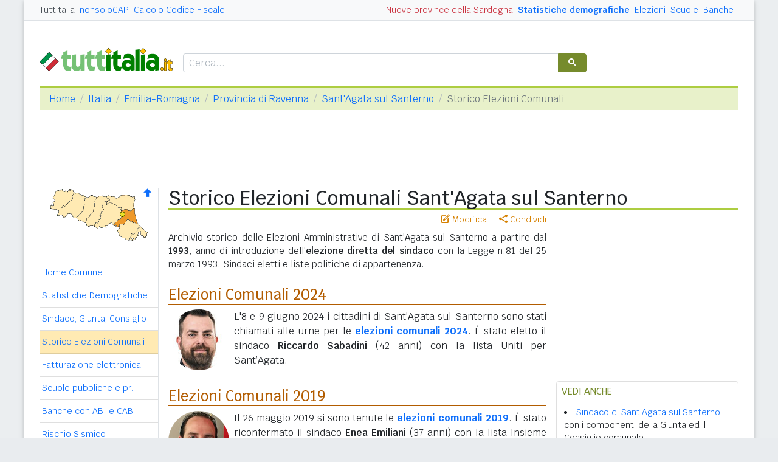

--- FILE ---
content_type: text/html
request_url: https://www.tuttitalia.it/emilia-romagna/57-sant-agata-sul-santerno/storico-elezioni-comunali/
body_size: 7455
content:
<!doctype html><html lang="it"><head><meta charset="utf-8"><meta http-equiv="X-UA-Compatible" content="IE=edge"><meta name="viewport" content="width=device-width, initial-scale=1"><title>Storico Elezioni Comunali di Sant'Agata sul Santerno (RA)</title><meta name="description" content="Sindaci di Sant'Agata sul Santerno dal 1993 ad oggi. Archivio storico delle Elezioni Amministrative. Elezione diretta del Sindaco e del Consiglio Comunale. Sindaci eletti e liste politiche di appartenenza. "><link rel="stylesheet" type="text/css" href="/etc/v2/css/tit.min.css?2416"><link rel="apple-touch-icon" sizes="180x180" href="/apple-touch-icon.png"><link rel="icon" href="/favicon-32x32.png" sizes="32x32" type="image/png"><link rel="icon" href="/favicon-16x16.png" sizes="16x16" type="image/png"><meta name="msapplication-TileColor" content="#f2f2f2"><meta name="theme-color" content="#f2f2f2"><link rel="shortcut icon" href="/favicon.ico" type="image/x-icon"><link rel="canonical" href="https://www.tuttitalia.it/emilia-romagna/57-sant-agata-sul-santerno/storico-elezioni-comunali/"><meta property="og:title" content="Storico Elezioni Comunali di Sant'Agata sul Santerno (RA)"><meta property="og:description" content="Sindaci di Sant'Agata sul Santerno dal 1993 ad oggi. Archivio storico delle Elezioni Amministrative. Elezione diretta del Sindaco e del Consiglio Comunale. Sindaci eletti e liste politiche di appartenenza. "><meta property="og:url" content="https://www.tuttitalia.it/emilia-romagna/57-sant-agata-sul-santerno/storico-elezioni-comunali/"><meta property="og:image" content="https://images.tuttitalia.it/ele/archivio-storico-elezioni-comunali.jpg"><meta property="og:image:width" content="470"><meta property="og:image:height" content="246"><meta property="og:type" content="article"><meta property="og:site_name" content="Tuttitalia.it"><meta property="og:locale" content="it_IT"><meta name="twitter:card" content="summary"><meta property="fb:app_id" content="123716392879"><script>(function(w,d,s,l,i){w[l]=w[l]||[];w[l].push({'gtm.start':new Date().getTime(),event:'gtm.js'});var f=d.getElementsByTagName(s)[0],j=d.createElement(s),dl=l!='dataLayer'?'&l='+l:'';j.async=true;j.src='https://www.googletagmanager.com/gtm.js?id='+i+dl;f.parentNode.insertBefore(j,f);})(window,document,'script','dataLayer','GTM-W6XVCS9');</script><script>window.googletag = window.googletag || { cmd: [] };</script><script>window.gwte = ["t2_manchette","t2_leaderboard","t2_btf","t2_sidebar_top","t2_sidebar_sticky"];</script><script async src="https://securepubads.g.doubleclick.net/tag/js/gpt.js" crossorigin="anonymous"></script><script src="/etc/v2/js/it_slots.min.js" data-cfasync="false"></script></head><body><noscript><iframe src="https://www.googletagmanager.com/ns.html?id=GTM-W6XVCS9" height="0" width="0" style="display:none;visibility:hidden"></iframe></noscript><header><script async src="https://cse.google.com/cse.js?cx=partner-pub-3120999668603196:pid4safyyb9"></script><nav class="gwpm"><div class="gwga align-items-center"><div class="d-xl-none mr-3"><button class="gwoq" type="button" data-toggle="sidebar"><div class="gwjw"><span></span><span></span><span></span></div></button></div><div class="d-sm-none"><a href="/" title="Vai all'Homepage"><img class="gwun" src="https://images.tuttitalia.it/logo/tuttitalia.png" alt="Tuttitalia.it"></a></div><div class="d-none d-sm-flex justify-content-between flex-grow-1"><div class="text-nowrap d-none d-sm-inline-block"><a class="gwox active" href="/">Tuttitalia</a><a class="gwox" href="https://www.nonsolocap.it/">nonsoloCAP</a><a class="gwox" href="https://www.nonsolocap.it/calcolo-codice-fiscale/">Calcolo Codice Fiscale</a></div><div id="gwwf" class="gwkc mr-2 text-right d-none d-sm-inline-block"></div></div><div class="d-none d-sm-flex justify-content-between text-nowrap"><a class="gwox d-none d-lg-inline-block gwri" href="/statistiche/">Statistiche demografiche</a><a class="gwox d-none d-lg-inline-block" href="/elezioni-italiane/">Elezioni</a><a class="gwox d-none d-md-inline-block" href="/scuole/">Scuole</a><a class="gwox d-none d-md-inline-block" href="/banche/">Banche</a></div><div class="d-sm-none"><a class="gwvu collapsed" href="#gwsx" data-toggle="collapse" role="button" aria-expanded="false" aria-controls="searchBox"><div class="gwti"><i class="gwgi gwgr"></i></div></a></div></div></nav><div class="d-sm-none collapse" id="gwsx"><div class="gwsn"></div></div><div class="gwhr"><div class="gwom align-items-end"><div class="d-none d-sm-block mb-2"><a href="/" title="Vai all'Homepage"><img class="gwun" src="https://images.tuttitalia.it/logo/tuttitalia.png" alt="Tuttitalia.it"></a></div><div class="d-none d-sm-block gwwz"><div class="gwdk"></div></div></div><div class="gwmt d-none d-lg-block"><div id="gpt-t2_manchette"><script>googletag.cmd.push(function () { googletag.display('gpt-t2_manchette'); });</script></div></div></div></header><div class="gwdu"></div><div class="gwgh gwbl"><div class="toast mb-3" id="gwto" role="alert" aria-live="assertive" aria-atomic="true"><div class="toast-header bg-success text-white"><i class="gwgi gwcd mr-2"></i><h6 class="font-size-sm text-white mb-0 mr-auto">Fatto!</h6><button class="close text-white ml-2 mb-1" type="button" data-dismiss="toast" aria-label="Close"><span aria-hidden="true">&times;</span></button></div><div class="toast-body bg-success text-white"></div></div><div class="toast mb-3" id="gwsg" role="alert" data-autohide="false" aria-live="assertive" aria-atomic="true"><div class="toast-header bg-danger text-white"><i class="gwgi gwxc mr-2"></i><h6 class="font-size-sm text-white mb-0 mr-auto">Errore</h6><button class="close text-white ml-2 mb-1" type="button" data-dismiss="toast" aria-label="Close"><span aria-hidden="true">&times;</span></button></div><div class="toast-body bg-danger text-white"></div></div></div><div class="gwpv d-none d-sm-block"><nav aria-label="breadcrumb"><ol class="breadcrumb"><li class="breadcrumb-item"><a href="/">Home</a></li><li class="breadcrumb-item"><a href="/italia/">Italia</a></li><li class="breadcrumb-item"><a href="/emilia-romagna/">Emilia-Romagna</a></li><li class="breadcrumb-item"><a href="/emilia-romagna/provincia-di-ravenna/">Provincia di Ravenna</a></li><li class="breadcrumb-item"><a href="/emilia-romagna/57-sant-agata-sul-santerno/">Sant'Agata sul Santerno</a></li><li class="breadcrumb-item active" aria-current="page">Storico Elezioni Comunali</li></ol></nav></div><div class="gwlu"><div id="gpt-t2_leaderboard"><script>googletag.cmd.push(function () { googletag.display('gpt-t2_leaderboard'); });</script></div></div><div class="gwuf"><div class="gwud"><div class="gwms gwoh"><div class="gwmh"><div class="gwas"><div style="position:relative;"><img src="https://images.tuttitalia.it/emilia-romagna/85-provincia-di-ravenna/cartina-provincia-ravenna.gif" width="160" height="87" usemap="#gwwa" alt=""> <a href="/emilia-romagna/provincia-di-ravenna/storico-elezioni-comunali/"><i class="gwgi gwav" style="position:absolute;right:10px;top:0;" title="Area Geografica SU"><span class="d-xl-none">&nbsp;</span></i> </a><span class="gwsl d-none d-xl-block" style="background-position:-15px -80px;width:9px;height:9px;position:absolute;left:132px;top:38px"></span></div></div><div class="gwmp"><div class="list-group list-group-flush mb-3"><a class="list-group-item list-group-item-action" href="/emilia-romagna/57-sant-agata-sul-santerno/">Home Comune</a><a class="list-group-item list-group-item-action" href="/emilia-romagna/57-sant-agata-sul-santerno/statistiche/">Statistiche Demografiche</a><a class="list-group-item list-group-item-action" href="/emilia-romagna/57-sant-agata-sul-santerno/79-amministrazione/">Sindaco, Giunta, Consiglio</a><a class="list-group-item list-group-item-action active" href="/emilia-romagna/57-sant-agata-sul-santerno/storico-elezioni-comunali/">Storico Elezioni Comunali</a><a class="list-group-item list-group-item-action" href="/emilia-romagna/57-sant-agata-sul-santerno/fatturazione-elettronica/">Fatturazione elettronica</a><a class="list-group-item list-group-item-action" href="/emilia-romagna/57-sant-agata-sul-santerno/42-scuole/">Scuole pubbliche e pr.</a><a class="list-group-item list-group-item-action" href="/emilia-romagna/57-sant-agata-sul-santerno/22-banche/">Banche con ABI e CAB</a><a class="list-group-item list-group-item-action" href="/emilia-romagna/57-sant-agata-sul-santerno/rischio-sismico/">Rischio Sismico</a><a class="list-group-item list-group-item-action" href="/emilia-romagna/57-sant-agata-sul-santerno/classificazione-climatica/">Classificazione Climatica</a><a class="list-group-item list-group-item-action" href="/emilia-romagna/57-sant-agata-sul-santerno/77-comuni-limitrofi/">Comuni Limitrofi</a><a class="list-group-item list-group-item-action" href="/emilia-romagna/57-sant-agata-sul-santerno/94-mappa/">Mappa e Stradario</a></div></div><div class="gwbd"><h2>Speciali</h2><div class="list-group list-group-flush"><a class="list-group-item list-group-item-action gwjl" href="/elezioni-italiane/elezioni-comunali-emilia-romagna-2025/">Elezioni Amministrative 2025</a><a class="list-group-item list-group-item-action gwjl" href="/elezioni-italiane/elezioni-regionali-emilia-romagna-2024/">Regionali E.Romagna 2024</a></div><h2>Pagine Utili</h2><div class="list-group list-group-flush"><a class="list-group-item list-group-item-action" href="/emilia-romagna/provincia-di-ravenna/33-sindaci-comuni/">Sindaci in provincia di RA</a><a class="list-group-item list-group-item-action" href="/emilia-romagna/provincia-di-ravenna/12-elenco-telefonico-comuni/">Centralini Comuni prov. RA</a><a class="list-group-item list-group-item-action" href="/emilia-romagna/provincia-di-ravenna/62-prefisso/">Prefissi Telefonici prov. RA</a><a class="list-group-item list-group-item-action" href="/emilia-romagna/provincia-di-ravenna/42-cap/">CAP comuni in prov. di RA</a><a class="list-group-item list-group-item-action" href="/emilia-romagna/39-presidenti-province/">Presidenti delle Province</a><a class="list-group-item list-group-item-action" href="/presidenti-regioni/">Presidenti delle Regioni</a><a class="list-group-item list-group-item-action" href="/fusione-comuni/emilia-romagna/">Fusione Comuni EMR</a></div><h2>Classifiche</h2><div class="list-group list-group-flush"><a class="list-group-item list-group-item-action" href="/emilia-romagna/provincia-di-ravenna/74-comuni/popolazione/">Comuni in provincia di RA</a><a class="list-group-item list-group-item-action" href="/emilia-romagna/89-province/">Province dell'Emilia-R. </a><a class="list-group-item list-group-item-action" href="/regioni/">Regioni italiane</a><a class="list-group-item list-group-item-action" href="/citta-metropolitane/">Città Metropolitane</a><a class="list-group-item list-group-item-action" href="/capoluoghi/">Comuni capoluogo</a><a class="list-group-item list-group-item-action" href="/citta/popolazione/">Comuni <b>&gt;</b> 60.000 abitanti</a><a class="list-group-item list-group-item-action" href="/comuni-piccoli/popolazione/">Comuni <b>&lt;</b> 150 abitanti</a><a class="list-group-item list-group-item-action gwjk" href="/comuni-per-fasce-demografiche/">Comuni/fasce demografiche</a><a class="list-group-item list-group-item-action" href="/comuni-minori-5000-abitanti/">Comuni <b>&lt;</b> 5.000 abitanti</a></div></div><div class="gwtf"><h2>Turismo in Rete</h2><div class="list-group list-group-flush"><a class="list-group-item list-group-item-action" href="/associazioni/">Associazioni di Comuni</a><a class="list-group-item list-group-item-action" href="/itinerari-tematici/">Itinerari Tematici Locali</a><a class="list-group-item list-group-item-action" href="/bandiera-blu/2025-spiagge/">Bandiera Blu 2025</a></div></div><div class="gwbs"><h2>Network</h2><div class="list-group list-group-flush"><a href="https://www.nonsolocap.it/" class="list-group-item list-group-item-action gwbr">nonsoloCAP.it</a><a href="https://www.nonsolocap.it/calcolo-codice-fiscale/" class="list-group-item list-group-item-action gwbr">Calcolo Codice Fiscale</a><div id="gwmo" class="list-group-item list-group-item-action gwkc"></div></div></div></div></div><div class="gwtb flex-grow-1"><div class="gwpv d-sm-none"><nav aria-label="breadcrumb"><ol class="breadcrumb"><li class="breadcrumb-item"><a href="/"><i class="gwgi gwlb"></i></a></li><li class="breadcrumb-item"><a href="/italia/">IT</a></li><li class="breadcrumb-item"><a href="/emilia-romagna/">EMR</a></li><li class="breadcrumb-item"><a href="/emilia-romagna/provincia-di-ravenna/">RA</a></li><li class="breadcrumb-item"><a href="/emilia-romagna/57-sant-agata-sul-santerno/">Sant'Agata sul Santerno</a></li></ol></nav></div><div class="gway"><h1>Storico Elezioni Comunali Sant'Agata sul Santerno</h1></div><div class="d-md-flex"><div class="gwnw gwtb flex-grow-1"><div class="gwlp"><a class="gwjv" data-toggle="popover" data-placement="bottom" data-popover-content="#gwdo" title="Suggerisci modifiche"><i class="gwgi gwbx"></i> Modifica</a><a class="gwjv" data-toggle="popover" data-placement="bottom" data-popover-content="#gwre" title="Condividi questa pagina"><i class="gwgi gwtc"></i> Condividi</a><div class="d-none" id="gwdo"><div class="popover-body"><form class="gwtp needs-validation" novalidate><div class="form-group"><label for="gwso">Cosa vuoi modificare o aggiungere in questa pagina?</label><textarea class="form-control" id="gwso" required></textarea><div class="invalid-feedback">inserisci il testo del messaggio</div></div><div class="form-group"><label for="gwdp">La tua email <small>(facoltativo)</small></label><input type="email" class="form-control" id="gwdp" placeholder="nome@esempio.it" aria-describedby="gwsb"><div class="invalid-feedback">indirizzo di email non valido</div><small id="gwsb" class="form-text text-muted">inserisci la tua email se vuoi una risposta</small></div><div class="form-group mb-2"><a href="#" class="gwut">Annulla</a><button type="submit" class="btn btn-primary float-right gwfz">Invia</button></div></form></div></div><div class="d-none" id="gwre"><div class="popover-body"><div><a class="gwsd gwio mr-2 my-2" href="#"><i class="gwgi gwyy"></i> Facebook</a><a class="gwsd gwno my-2" href="#"><i class="gwgi gwlc"></i> x.com</a><div class="w-100"></div><a class="gwsd gwpe mr-2 my-2" href="#" data-action="share/whatsapp/share"><i class="gwgi gwup"></i> whatsapp</a><a class="gwsd gwpx my-2" href="#"><i class="gwgi gwze"></i> email</a></div></div></div></div><div class="gwod"><p>Archivio storico delle Elezioni Amministrative di Sant'Agata sul Santerno a partire dal <b>1993</b>, anno di introduzione dell'<b>elezione diretta del sindaco</b> con la Legge n.81 del 25 marzo 1993. Sindaci eletti e liste politiche di appartenenza.</p></div><h2><a style="color:#b25c00;" href="https://www.tuttitalia.it/elezioni-italiane/elezioni-amministrative-2024/">Elezioni Comunali 2024</a></h2><p><img src="https://images.tuttitalia.it/emilia-romagna/27-sant-agata-sul-santerno/60-amministrazione/riccardo-sabadini-1982.jpg" width="100" height="100" class=" float-left mr-2 mb-2 rounded-circle" alt="Riccardo Sabadini" itemprop="image">L'8 e 9 giugno 2024 i cittadini di Sant'Agata sul Santerno sono stati chiamati alle urne per le <a style="font-weight:bold;" href="https://www.tuttitalia.it/elezioni-italiane/elezioni-amministrative-2024/">elezioni comunali 2024</a>. &Egrave; stato eletto il sindaco <b>Riccardo Sabadini</b> <span>(42 anni)</span> con la lista Uniti per Sant’Agata.</p><div class="clearfix mb-3"></div><h2><a style="color:#b25c00;" href="https://www.tuttitalia.it/elezioni-italiane/elezioni-amministrative-2019/">Elezioni Comunali 2019</a></h2><p><img src="https://images.tuttitalia.it/emilia-romagna/27-sant-agata-sul-santerno/60-amministrazione/enea-emiliani-1981.jpg" width="100" height="100" class=" float-left mr-2 mb-2 rounded-circle" alt="Enea Emiliani" itemprop="image">Il 26 maggio 2019 si sono tenute le <a style="font-weight:bold;" href="https://www.tuttitalia.it/elezioni-italiane/elezioni-amministrative-2019/">elezioni comunali 2019</a>. &Egrave; stato riconfermato il sindaco <b>Enea Emiliani</b> <span>(37 anni)</span> con la lista Insieme per S. Agata.</p><div class="clearfix mb-3"></div><h2><a style="color:#b25c00;" href="https://www.tuttitalia.it/elezioni-italiane/elezioni-amministrative-2014/">Elezioni Comunali 2014</a></h2><p><img src="https://images.tuttitalia.it/emilia-romagna/27-sant-agata-sul-santerno/60-amministrazione/enea-emiliani-1981.jpg" width="100" height="100" class=" float-left mr-2 mb-2 rounded-circle" alt="Enea Emiliani" itemprop="image">Il 25 maggio 2014 hanno avuto luogo le <a style="font-weight:bold;" href="https://www.tuttitalia.it/elezioni-italiane/elezioni-amministrative-2014/">elezioni comunali 2014</a>. &Egrave; stato eletto il sindaco <b>Enea Emiliani</b> <span>(32 anni)</span> con la Lista Civica - Insieme per S.agata.</p><div class="clearfix mb-3"></div><h2>Elezioni Comunali 2009</h2><p><img src="https://images.tuttitalia.it/emilia-romagna/27-sant-agata-sul-santerno/60-amministrazione/luigi-antonio-amadei-1938.jpg" width="100" height="77" class=" float-left mr-2 mb-2 rounded" alt="Luigi Antonio Amadei" itemprop="image">Il 6 e 7 giugno 2009 si sono svolte le elezioni amministrative ed è stato eletto il sindaco <b>Luigi Antonio Amadei</b> <span>(71 anni)</span> con una lista civica.</p><div class="clearfix mb-3"></div><h2>Elezioni Comunali 2004</h2><p><img src="https://images.tuttitalia.it/emilia-romagna/27-sant-agata-sul-santerno/60-amministrazione/franca-proni-1941.jpg" width="100" height="100" class=" float-left mr-2 mb-2 rounded-circle" alt="Franca Proni" itemprop="image">Il 12 e 13 giugno 2004 si è votato per le elezioni amministrative ed è stata eletta la sindaca <b>Franca Proni</b> <span>(63 anni)</span> con una lista civica.</p><div class="clearfix mb-3"></div><h2>Elezioni Comunali 1999</h2><p><img src="https://images.tuttitalia.it/emilia-romagna/27-sant-agata-sul-santerno/60-amministrazione/luigi-antonio-amadei-1938.jpg" width="100" height="77" class=" float-left mr-2 mb-2 rounded" alt="Luigi Antonio Amadei" itemprop="image">Il 13 giugno 1999 si sono tenute le elezioni amministrative ed è stato riconfermato il sindaco <b>Luigi Antonio Amadei</b> <span>(61 anni)</span> con una lista civica.</p><div class="clearfix mb-3"></div><h2>Elezioni Comunali 1995</h2><p><img src="https://images.tuttitalia.it/emilia-romagna/27-sant-agata-sul-santerno/60-amministrazione/luigi-antonio-amadei-1938.jpg" width="100" height="77" class=" float-left mr-2 mb-2 rounded" alt="Luigi Antonio Amadei" itemprop="image">Il 23 aprile 1995 hanno avuto luogo le elezioni amministrative ed è stato eletto il sindaco <b>Luigi Antonio Amadei</b> <span>(57 anni)</span> con una coalizione di Centrosinistra (Liste Civiche).</p><div class="clearfix mb-3"></div><div class="gwli"><div id="gpt-t2_btf"><script>googletag.cmd.push(function () { googletag.display('gpt-t2_btf'); });</script></div></div><div class="gwaq flex-column mb-3"><h3>Storico elezioni dei comuni vicini</h3><nav class="nav gwmi"><a class="nav-link" href="/emilia-romagna/91-massa-lombarda/storico-elezioni-comunali/"><b class="gwri">Massa Lombarda</b> <small class="gwmu">2,8km</small></a><a class="nav-link" href="/emilia-romagna/43-lugo/storico-elezioni-comunali/"><b class="gwri">Lugo</b> <small class="gwmu">4,1km</small></a><a class="nav-link" href="/emilia-romagna/85-bagnara-di-romagna/storico-elezioni-comunali/">Bagnara di Romagna <small class="gwmu">6,2km</small></a><a class="nav-link" href="/emilia-romagna/88-mordano/storico-elezioni-comunali/">Mordano (BO) <small class="gwmu">6,2km</small></a><a class="nav-link" href="/emilia-romagna/90-conselice/storico-elezioni-comunali/">Conselice <small class="gwmu">8,1km</small></a><a class="nav-link" href="/emilia-romagna/26-fusignano/storico-elezioni-comunali/">Fusignano <small class="gwmu">8,1km</small></a><a class="nav-link" href="/emilia-romagna/20-cotignola/storico-elezioni-comunali/">Cotignola <small class="gwmu">8,8km</small></a><a class="nav-link" href="/emilia-romagna/98-solarolo/storico-elezioni-comunali/">Solarolo <small class="gwmu">9,2km</small></a><a class="nav-link" href="/emilia-romagna/44-bagnacavallo/storico-elezioni-comunali/">Bagnacavallo <small class="gwmu">9,9km</small></a><a class="nav-link" href="/emilia-romagna/29-castel-bolognese/storico-elezioni-comunali/">Castel Bolognese <small class="gwmu">14,3km</small></a><a class="nav-link" href="/emilia-romagna/81-castel-guelfo-di-bologna/storico-elezioni-comunali/">Castel Guelfo di Bologna (BO) <small class="gwmu">14,5km</small></a><a class="nav-link" href="/emilia-romagna/62-imola/storico-elezioni-comunali/">Imola (BO) <small class="gwmu">15,2km</small></a><a class="nav-link" href="/emilia-romagna/49-russi/storico-elezioni-comunali/">Russi <small class="gwmu">15,4km</small></a><a class="nav-link" href="/emilia-romagna/88-alfonsine/storico-elezioni-comunali/">Alfonsine <small class="gwmu">15,9km</small></a><a class="nav-link" href="/emilia-romagna/86-faenza/storico-elezioni-comunali/">Faenza <small class="gwmu">16,8km</small></a><a class="nav-link" href="/emilia-romagna/51-medicina/storico-elezioni-comunali/">Medicina (BO) <small class="gwmu">18,1km</small></a><a class="nav-link" href="/emilia-romagna/27-argenta/storico-elezioni-comunali/">Argenta (FE) <small class="gwmu">19,0km</small></a><a class="nav-link" href="/emilia-romagna/51-dozza/storico-elezioni-comunali/">Dozza (BO) <small class="gwmu">20,3km</small></a><a class="nav-link" href="/emilia-romagna/30-riolo-terme/storico-elezioni-comunali/">Riolo Terme <small class="gwmu">21,3km</small></a><a class="nav-link" href="/emilia-romagna/79-castel-san-pietro-terme/storico-elezioni-comunali/">Castel San Pietro Terme (BO) <small class="gwmu">22,4km</small></a><div class="gwnu ml-2 mt-2">In <b>grassetto</b> sono riportati i <b>comuni confinanti</b>. Le distanze sono calcolate in linea d'aria dal centro urbano. Vedi l'elenco completo dei <a href="/emilia-romagna/57-sant-agata-sul-santerno/77-comuni-limitrofi/">comuni limitrofi a Sant'Agata sul Santerno</a> ordinati per distanza.</div></nav></div><div id="gwhl"></div></div><div class="d-none d-md-block gwdc"><div class="gwhm"><div id="gpt-t2_sidebar_top"><script>googletag.cmd.push(function () { googletag.display('gpt-t2_sidebar_top'); });</script></div></div><div id="gwhk"><div class="gwjn gwjo mb-3"><h3>Vedi anche</h3><ul><li><a href="/emilia-romagna/57-sant-agata-sul-santerno/79-amministrazione/">Sindaco di Sant'Agata sul Santerno</a> con i componenti della Giunta ed il Consiglio comunale.</li><li><a href="/emilia-romagna/provincia-di-ravenna/33-sindaci-comuni/">Sindaci dei Comuni in Provincia di Ravenna</a> oggi in carica con le coalizioni politiche di appartenenza.</li><li>Le <a href="/elezioni-italiane/elezioni-comunali-emilia-romagna-2025/">Elezioni Amministrative Emilia-Romagna 2025</a> con i comuni al voto classificati per provincia.</li><li><a href="/emilia-romagna/39-presidenti-province/">Presidenti delle province e Sindaci metropolitani dell'Emilia-Romagna</a> con foto ed amministrazione di provenienza.</li><li class="d-md-none"><a href="/presidenti-regioni/">Governatori delle Regioni, Presidenti delle Province e Sindaci dei Comuni italiani</a> in carica.</li></ul></div></div><div class="gwvr sticky-top"><div id="gpt-t2_sidebar_sticky"><script>googletag.cmd.push(function () { googletag.display('gpt-t2_sidebar_sticky'); });</script></div></div></div></div></div></div></div><footer class="gwhh"><div class="gwbt px-5 px-sm-4 px-md-5 pt-4"><div class="row"><div class="col-sm-3"><ul class="gwak"><li class="gwns"><a href="/note-legali/">Note Legali</a></li><li class="gwns"><a href="/privacy-policy/">Privacy Policy</a></li></ul></div><div class="col-sm-6"><ul class="gwak text-sm-center d-sm-none"><li class="gwns"><a href="https://www.nonsolocap.it/">CAP Italia</a></li><li class="gwns"><a href="https://www.nonsolocap.it/calcolo-codice-fiscale/">Calcolo Codice Fiscale</a></li></ul><ul class="gwak text-sm-center d-none d-sm-block"><li class="gwns"><a href="/italia/">Istituzioni Italiane</a></li><li class="gwns"><a href="/variazioni-amministrative/">Variazioni amministrative</a></li></ul></div><div class="col-sm-3"><ul class="gwak text-sm-right"><li class="gwns"><a href="/strumenti/">Strumenti</a></li><li class="gwns"><a href="/contatti/">Contattaci</a></li></ul></div></div></div><div class="gwbo px-2 px-md-4 pt-3"><div class="d-flex justify-content-between align-items-baseline"><div>&copy; 2026 Gwind</div><div class="d-flex align-items-baseline"><div class="pr-2 d-none gwxy">Seguici su</div><div><ul class="gwld"><li class="gwob"><a type="button" class="btn btn-outline-secondary btn-sm" href="https://www.facebook.com/tuttitalia" role="button" target="_blank"><i class="gwgi gwyy"></i></a></li><li class="gwob"><a type="button" class="btn btn-outline-secondary btn-sm" href="https://x.com/tuttitalia_it" role="button" target="_blank"><i class="gwgi gwlc"></i></a></li></ul></div></div></div></div></footer><script src="/etc/v2/js/jquery.min.js"></script><script src="/etc/v2/js/bootstrap.bundle.min.js"></script><script src="/etc/v2/js/it_wn.min.js?2416"></script><script src="/etc/v2/js/it_tit.min.js?2416"></script><map id="gwwa" name="gwwa"><area shape="poly" coords="92,21,87,23,82,52,72,61,75,65,81,62,90,63,91,61,100,56,103,59,118,45,114,40,115,32,110,31,99,24,93,27" href="/emilia-romagna/provincia-di-bologna/storico-elezioni-comunali/" title="Città Metr. di Bologna" alt="Città Metr. di Bologna" /><area shape="poly" coords="91,13,98,18,93,23,93,27,98,22,116,31,117,35,133,35,136,31,137,14,124,11,110,15,107,16,98,12,92,12,92,12,92,12" href="/emilia-romagna/provincia-di-ferrara/storico-elezioni-comunali/" title="Provincia di Ferrara" alt="Provincia di Ferrara" /><area shape="poly" coords="144,59,127,51,121,60,115,59,114,64,111,70,118,81,129,85,133,75,142,72,145,61" href="/emilia-romagna/provincia-di-forli-cesena/storico-elezioni-comunali/" title="Prov. di Forlì-Cesena" alt="Prov. di Forlì-Cesena" /><area shape="poly" coords="97,18,84,12,76,15,71,36,57,56,63,62,73,59,81,51,86,22,96,18" href="/emilia-romagna/provincia-di-modena/storico-elezioni-comunali/" title="Provincia di Modena" alt="Provincia di Modena" /><area shape="poly" coords="38,7,36,17,25,29,14,35,13,44,17,44,23,47,28,41,34,41,40,49,53,36,57,14,46,9" href="/emilia-romagna/provincia-di-parma/storico-elezioni-comunali/" title="Provincia di Parma" alt="Provincia di Parma" /><area shape="poly" coords="35,1,28,6,14,4,10,5,4,15,7,19,5,24,5,29,1,29,3,34,13,35,21,28,25,29,35,19,37,5" href="/emilia-romagna/provincia-di-piacenza/storico-elezioni-comunali/" title="Provincia di Piacenza" alt="Provincia di Piacenza" /><area shape="poly" coords="116,37,118,45,104,60,114,62,115,58,120,59,127,50,141,58,143,57,138,32,132,37,127,36,120,36" href="/emilia-romagna/provincia-di-ravenna/storico-elezioni-comunali/" title="Provincia di Ravenna" alt="Provincia di Ravenna" /><area shape="poly" coords="75,14,68,11,57,17,54,37,42,48,56,56,71,34" href="/emilia-romagna/provincia-di-reggio-emilia/storico-elezioni-comunali/" title="Prov. di Reggio Emilia" alt="Prov. di Reggio Emilia" /><area shape="poly" coords="130,85,133,74,137,75,143,69,142,66,145,64,145,59,159,72,158,79,150,78,149,70,144,73,143,78,138,85" href="/emilia-romagna/provincia-di-rimini/storico-elezioni-comunali/" title="Provincia di Rimini" alt="Provincia di Rimini" /></map></body></html>


--- FILE ---
content_type: text/html; charset=utf-8
request_url: https://www.google.com/recaptcha/api2/aframe
body_size: 45
content:
<!DOCTYPE HTML><html><head><meta http-equiv="content-type" content="text/html; charset=UTF-8"></head><body><script nonce="0e26-pH2H2xXtrKv0W9TVQ">/** Anti-fraud and anti-abuse applications only. See google.com/recaptcha */ try{var clients={'sodar':'https://pagead2.googlesyndication.com/pagead/sodar?'};window.addEventListener("message",function(a){try{if(a.source===window.parent){var b=JSON.parse(a.data);var c=clients[b['id']];if(c){var d=document.createElement('img');d.src=c+b['params']+'&rc='+(localStorage.getItem("rc::a")?sessionStorage.getItem("rc::b"):"");window.document.body.appendChild(d);sessionStorage.setItem("rc::e",parseInt(sessionStorage.getItem("rc::e")||0)+1);localStorage.setItem("rc::h",'1768988279066');}}}catch(b){}});window.parent.postMessage("_grecaptcha_ready", "*");}catch(b){}</script></body></html>

--- FILE ---
content_type: application/javascript; charset=utf-8
request_url: https://fundingchoicesmessages.google.com/f/AGSKWxUuCQe3-WPvaVxK5AbyXWS-WrNcjVU6H4DDUAK5bQM8973OQeyWi-KR0QXwPXy-kVRheKcOvTiVfelHljM6vROYFIUIVE6NikwUg9UUWnbVTc-4IJqrSQuLt5eyzJxvTIaQqULp6K5g1lsUAyTIGnE6O2H9HjlhIir-dd7SN1KiteXBaU7t2YMrdRTx/_/leaderboardadblock._550x150..ad.footer./twgetad3.-Advert-JPEG-
body_size: -1289
content:
window['150b23f3-4742-4340-aa78-2b855a24bb8b'] = true;